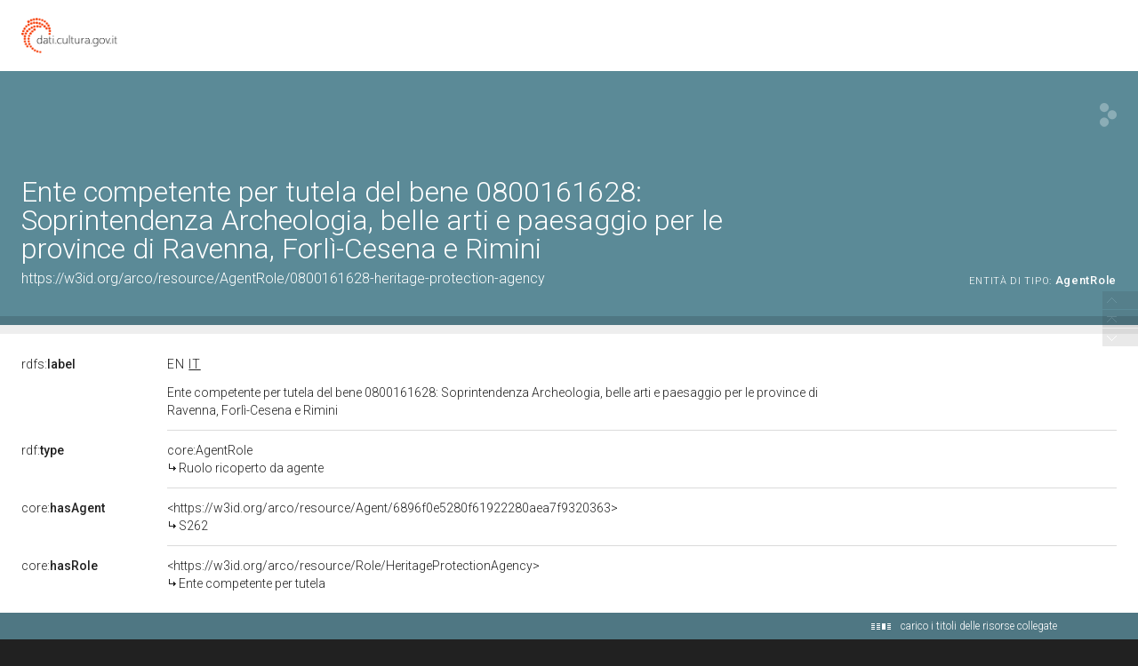

--- FILE ---
content_type: application/xml;charset=UTF-8
request_url: https://dati.beniculturali.it/lodview-arco/linkedResourceTitles
body_size: 568
content:
<?xml version="1.0" encoding="UTF-8"?>
<root><resource about="https://w3id.org/arco/ontology/core/AgentRole" nsabout="core:AgentRole"><title><![CDATA[Ruolo ricoperto da agente]]></title></resource>
<resource about="https://w3id.org/arco/resource/Role/HeritageProtectionAgency" nsabout="null:HeritageProtectionAgency"><title><![CDATA[Ente competente per tutela]]></title></resource>
<resource about="https://w3id.org/arco/resource/Agent/6896f0e5280f61922280aea7f9320363" nsabout="null:6896f0e5280f61922280aea7f9320363"><title><![CDATA[S262]]></title></resource>
</root>